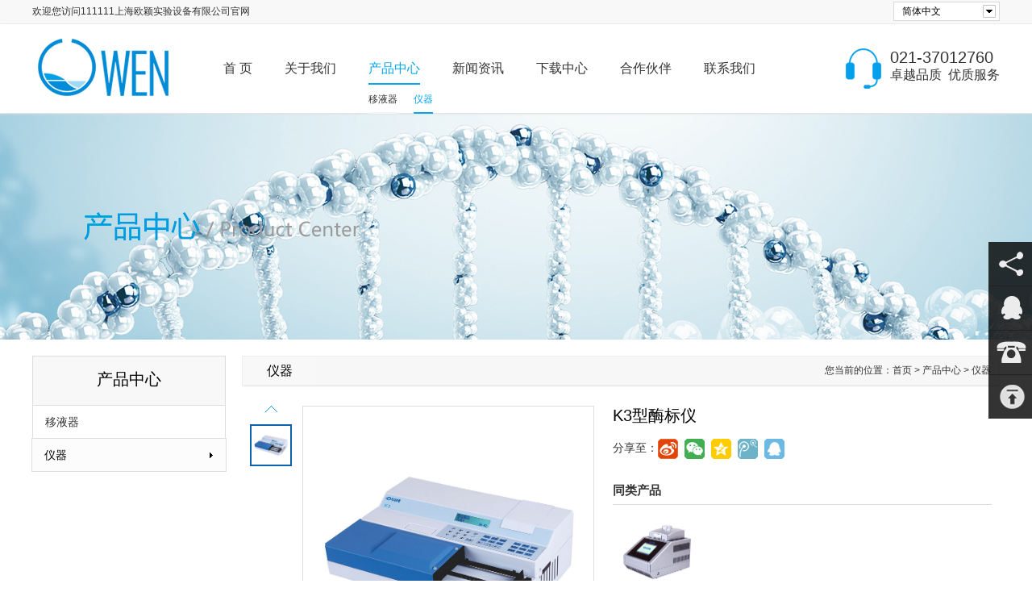

--- FILE ---
content_type: text/html; Charset=utf-8
request_url: http://o-yin.com/showpro-819.html
body_size: 3293
content:

<!DOCTYPE html>
<html>
<head>
<meta http-equiv="Content-Type" content="text/html; charset=utf-8" />
<title>K3型酶标仪</title>
<meta name="keywords" content="">
<meta name="description" content="">
<link href="inc/web.css" rel="stylesheet" type="text/css"/>
<link rel="stylesheet" href="inc/MagicZoom.css" type="text/css" media="screen"/>
<!--[if lt IE 9]><script type="text/javascript" src="inc/html5.js"></script><![endif]-->
<script type="text/javascript" src="inc/jquery.js"></script>
<script type="text/javascript" src="inc/jquery.plugin.js"></script>
<script type="text/javascript" src="inc/common.js"></script>
<script type="text/javascript" src="inc/proOverall2.js"></script>
<script type="text/javascript" src="inc/MagicZoom.js"></script>
<script type="text/javascript">var indexn=2</script>
</head>

<body id="product">
<header>
 <div id="top_od">
  <div class="kk">欢迎您访问111111上海欧颖实验设备有限公司官网
   <div id="lag">简体中文
    <ul>
     <li><a href="index.html">简体中文</a></li>
     <li><a href="en/">ENGLISH</a></li>
    </ul>
   </div>
  </div>
 </div> 
 <div class="headroom">
  <div class="headroom_bg"></div>
  <div class="headroom_kk">
   <div id="logo" onClick="window.location.href='http://www.o-yin.com'"></div>
   <nav id="menu">
    <ul>
     <li id="m1"><a href="index.html">首 页</a></li>
     
     <li id="m2" class="mainlevel"><a href="about.html">关于我们</a>
      
      <ul>
      
      <li><a href="about-3.html">企业介绍</a></li>
      
      <li><a href="about-135.html">企业文化</a></li>
      
      <li><a href="about-144.html">企业宗旨</a></li>
      
      <li><a href="about-153.html">企业资质</a></li>
      
      </ul>
      
     </li>
     
     <li id="m3" class="mainlevel"><a href="product.html">产品中心</a>
      
      <ul>
      
      <li><a href="product-132.html">移液器</a></li>
      
      <li><a href="product-143.html" class="on">仪器</a></li>
      
      </ul>
      
     </li>
     
     <li id="m4" class="mainlevel"><a href="news.html">新闻资讯</a>
      
      <ul>
      
      <li><a href="news-53.html">行业动态</a></li>
      
      <li><a href="news-83.html">技术文章</a></li>
      
      <li><a href="news-140.html">常见问题</a></li>
      
      </ul>
      
     </li>
     
     <li id="m5" class="mainlevel"><a href="download.html">下载中心</a>
      
      <ul>
      
      <li><a href="download-134.html">移液器</a></li>
      
      <li><a href="download-145.html">仪器</a></li>
      
      </ul>
      
     </li>
     
     <li id="m6" class="mainlevel"><a href="service.html">合作伙伴</a>
      
     </li>
     
     <li id="m7" class="mainlevel"><a href="contact.html">联系我们</a>
      
      <ul>
      
      <li><a href="contact-4.html">联系方式</a></li>
      
      <li><a href="message.html">在线留言</a></li>
      
      </ul>
      
     </li>
     
    </ul>
    <div id="menu_od"></div>
   </nav>
   <div id="tel">021-37012760<span>卓越品质&nbsp;&nbsp;优质服务</span></div>
  </div>
 </div>
</header><div id="banner"><div><img src="UploadFiles/201671218399396.jpg"/></div></div>
<div id="mid" class="kk">
 <section id="mid_lt">
  <h1>产品中心</h1>
  
  <div class="type nobt"><a href="product-132.html">移液器</a></div>
  
  <div class="type on"><a href="product-143.html">仪器</a></div>
  
 </section>
 <div id="mid_rt">
  <div id="rt_tit"><span class="fright px12">您当前的位置：<a href="http://www.o-yin.com/index.html">首页</a> > <a href='product.html'>产品中心</a> > <a href='product-143.html'>仪器</a></span><div>仪器</div></div>
  <div id="rt_con">
   <div id="prospic">
    <div id="prosbtn_up"></div>
    <div id="prospic_con">
     <ul>
     
     <li><div class="prospic_img cur"><img src="UploadFiles/2016811135455554.jpg" width="48" height="48" onload="ImgAuto(this,48,48)"><span></span></div></li>
     
    </ul>
    </div>
    <div id="prosbtn_dw"></div>
   </div>
   
   <div id="probpic"><a href="UploadFiles/2016811135455554.jpg" class="MagicZoom"><img src="UploadFiles/2016811135455554.jpg" width="360" height="360"></a></div>
   
   <section id="prodes">
    <h1>K3型酶标仪</h1>
    <article class="mt10"></article>
    <div class="bdsharebuttonbox mt10"><span class="fleft mt5">分享至：</span><a title="分享到新浪微博" data-cmd="tsina" class="sina"></a><a title="分享到微信" data-cmd="weixin" class="weixin"></a><a title="分享到QQ空间" class="qzone" data-cmd="qzone"></a><a title="分享到腾讯微博" class="tqq" data-cmd="tqq"></a><a title="分享到QQ好友" class="sqq" data-cmd="sqq"></a></div>
    
    <div id="samepro">
     <h3>同类产品</h3>
     <ul class="mt10">
      
      <li>
       <div class="samepro_img"><a href="showpro-820.html" title="Life Eco 基因扩增仪"><img src="UploadFiles/20168111402600.jpg" width="100" height="100" onload="ImgAuto(this,100,100)"/><span></span></a></div>
       <div class="samepro_txt"><a href="showpro-820.html" title="Life Eco 基因扩增仪">Life Eco 基因扩增仪</a></div>
      </li>
      
     </ul>
    </div>
       
   </section>
   <div class="clear"></div>
   <section id="procon">
    <h1><span><a href="javascript:void(0)" onclick="history.back()">返回产品列表</a></span><div>产品介绍</div></h1>
    <article><div style="text-align: center;"><img src="/uploads/2016811/20160811135923142314.jpg" border="0"><br></div></article>
   </section>
  </div>
 </div>
 <div class="clear"></div>
</div>
<footer>
 <div class="kk">
  <div class="btm_kk">
   <h1>关于我们</h1>
   
   <ul>
   
    <li><a href="about-3.html">企业介绍</a></li>
   
    <li><a href="about-135.html">企业文化</a></li>
   
    <li><a href="about-144.html">企业宗旨</a></li>
   
    <li><a href="about-153.html">企业资质</a></li>
   
   </ul>
      
  </div>
  <div class="btm_kk">
   <h1>产品中心</h1>
   
   <ul>
   
    <li><a href="product-132.html">移液器</a></li>
   
    <li><a href="product-143.html">仪器</a></li>
   
   </ul>
      
  </div>
  <div class="btm_kk">
   <h1>新闻资讯</h1>
   
   <ul>
   
    <li><a href="news-53.html">行业动态</a></li>
   
    <li><a href="news-83.html">技术文章</a></li>
   
    <li><a href="news-140.html">常见问题</a></li>
   
   </ul>
      
  </div>
  <div class="btm_kk ct">
   <h1>联系我们</h1>
   <ul>
   <li>电话：021-37012760</li>
   <li>邮件：info@o-yin.com</li>
   <li>地址：上海市松江区民益路201号12幢402室</li>
   </ul>
  </div>
  <div class="btm_kk nomr">
   <h1>扫一扫二维码</h1>
   <p><img src="UploadFiles/2019424125951688.png" width="120"><span>官方微信</span></p>
   <p><img src="UploadFiles/2019424125919163.png" width="120"><span>手机网站</span></p>
  </div>
 </div>
 <div class="clear"></div>
 <div id="btm_con">Copyright ? &nbsp;2010-2019 上海欧颖实验设备有限公司 All Rights Reserved.&nbsp;<a href="http://beian.miit.gov.cn" target="_blank">沪ICP备19023748号<br>
</a></div>
</footer>
<div id="online">
 <ul>
  <li><div class="sidebox"></div><div class="tb1"><div class="bdsharebuttonbox"><span class="fleft">分享至：</span><a title="分享到新浪微博" data-cmd="tsina" class="sina"></a><a title="分享到微信" data-cmd="weixin" class="weixin"></a><a title="分享到QQ空间" class="qzone" data-cmd="qzone"></a><a title="分享到腾讯微博" class="tqq" data-cmd="tqq"></a><a title="分享到QQ好友" class="sqq" data-cmd="sqq"></a></div></div></li>
  <li><div class="sidebox"></div><a href="tencent://message/?uin=951167455&amp;Site=&amp;Menu=yes" target="_blank"><div class="tb2">QQ客服</div></a></li>
  <li><div class="sidebox"></div><div class="tb3">021-37012760</div></li>
  <li class="nobb"><div class="sidebox"></div><div class="tb4">返回顶部</div></li>
 </ul>
</div>
<script>
with(document)0[(getElementsByTagName('head')[0]||body).appendChild(createElement('script')).src='http://bdimg.share.baidu.com/static/api/js/share.js?cdnversion='+~(-new Date()/36e5)];
</script>
</body>
</html>


--- FILE ---
content_type: text/css
request_url: http://o-yin.com/inc/web.css
body_size: 7632
content:
*{margin:0px; padding:0px;}
body{font-size:12px; color:#333; font-family:"微软雅黑",Arial, Helvetica, sans-serif;}
ul{list-style-type:none;}
img{border:0;}

a:link {
	color: #333;
	text-decoration: none;
}
a:visited {
	text-decoration: none;
	color: #333;
}
a:hover {
	text-decoration: none;
	color: #04a0eb;
}
a:active {
	text-decoration: none;
}

a.wl:link,a.wl:visited,a.wl:active {color:#FFF;text-decoration:none;}
a.wl:hover {color:#F90;}

a.wb:link,a.wb:visited,a.wb:active {color:#069;text-decoration:none;}
a.wb:hover {color:#C00;}

a.wr:link,a.wr:visited,a.wr:active {color:#C00;text-decoration:none;}
a.wr:hover {color:#000;}

a.wg:link,a.wg:visited,a.wg:active {color:#999;text-decoration:none;}
a.wg:hover {color:#C00;}

.f_black {color:#000;}
.f_red   {color:#C00;}
.f_white {color:#FFF;}
.f_gray  {color:#999;}
.f_orange{color: #F90;}
.f_green {color:#66A228;}
.f_blue  {color:blue;}
.f_mblue {color:#1B75BC;}
.f_dblue {color:#233F6F;}
.f_gold  {color:#F60;}
.f_pink  {color:#B5084A;}
.f_Arial {font-family:Arial, Helvetica, sans-serif;}
.f_yk    {font-family:"微软雅黑";}
.blod    {font-weight:bold;}
.noblod  {font-weight:normal;}
.px10  {font-size:10px;}
.px11  {font-size:11px;}
.px12  {font-size:12px;}
.px13  {font-size:13px;}
.px14  {font-size:14px;}
.px15  {font-size:15px;}
.px16  {font-size:16px;}
.px18  {font-size:18px;}
.px20  {font-size:20px;}
.px25  {font-size:25px;}
.input {height:18px; border:solid 1px #ccc; margin-left:5px; padding:3px;}
.input2{border:#666 solid 1px; background:#FFF; padding:5px;}
.fleft {float:left;}
.fright{float:right;}
.mt5   {margin-top:5px;}
.mt10  {margin-top:10px;}
.mt15  {margin-top:15px;}
.mt20  {margin-top:20px;}
.mt25  {margin-top:25px;}
.mt35  {margin-top:35px;}
.mt45  {margin-top:45px;}
.line  {background: url(../images/line.png) repeat-x left center;height:18px;width:100%;margin:0px auto;clear:both;}
.line1 {background:none;border-bottom: 1px dotted #DDD;height:10px;width:100%;margin:0px auto 10px auto;clear:both;}
.line2 {height:10px;width:100%;margin:0px auto 10px auto;clear:both;border-bottom:#DDD solid 1px;}
.clear {clear:both; line-height:0px;}

.kk {margin:0 auto; width:1200px;}
.headroom {
	width:100%;
	z-index:999;
	height:110px;
	top:0px;
    position:relative;
	border-bottom:solid 1px #EEE;
}
.headroom_bg {
	height:110px;
	width:100%;
	position:absolute;
	left:0;
	top:0;
	z-index:101;
	filter: Alpha(opacity=95);
	-moz-opacity: .95;
	opacity: 0.95;
	background:#FFF;
	-moz-box-shadow:1px 1px 3px #DDD;
	-webkit-box-shadow:1px 1px 3px #DDD;
	box-shadow:1px 1px 3px #DDD;
}
.headroom_bg.onbg {
	background:#FFF;
}
.headroom_kk {
	position:relative;
	z-index:102;
	width:1200px;
	margin:0 auto;
}
#top_od {
	height:29px;
	line-height:29px;
	background:#F8F8F8;
	border-bottom:solid 1px #EEE;
}
#logo {
	float:left;
	clear:right;
	width:177px;
	height:110px;
	background:url(../images/logo.png) no-repeat left center;
}
#lag {
	float: right;
	height: 22px;
	line-height:22px;
	width: 100px;
	border: 1px solid #d9d9d9;
	padding: 0 20px 0 10px;
	background:#FFF url(../images/lag.jpg) no-repeat 110px center;
	color:#000;
	margin-top:2px;
	position:relative;
	z-index:1000;
}
#lag ul {
	position:absolute;
	background:#FFF;
	width:110px;
	left:-1px;
	top:22px;
	border: 1px solid #d9d9d9;
	padding: 5px 10px;
	display:none;
}
#tel {
	background:url(../images/tel.png) no-repeat left center;
	padding-left:55px;
	height:50px;
	float:right;
	clear:right;
	font-size:20px;
	margin-top:30px;
}
#tel span {
	display:block;
	font-size:16px;
}
#menu {
	float:left;
	margin-left:20px;
	margin-top:45px;
	height:40px;
	position:relative;
}
#menu li {
	float:left;
	margin-left:40px;
	position:relative;
	height:40px;
	z-index:101;
}
#menu li a {
	font-size:16px;
    -webkit-transition: all 0.3s ease-in-out;
    -moz-transition: all 0.3s ease-in-out;
    -o-transition: all 0.3s ease-in-out;
    -ms-transition: all 0.3s ease-in-out;
    transition: all 0.3s ease-in-out;
}
#menu li a:hover {
	color:#02a6ec;
    -webkit-transition: all 0.3s ease-in-out;
    -moz-transition: all 0.3s ease-in-out;
    -o-transition: all 0.3s ease-in-out;
    -ms-transition: all 0.3s ease-in-out;
    transition: all 0.3s ease-in-out;
}
#menu li.mainlevel:hover > a {
	color:#02a6ec;
}
#home #menu li#m1 > a,#about #menu li#m2 > a,#product #menu li#m3 > a,#news #menu li#m4 > a,#download #menu li#m5 > a,#service #menu li#m6 > a,#contact #menu li#m7 > a {
	color:#02a6ec;
}
#menu li ul {
	overflow:hidden;
	position:absolute;
	top:40px;
	left:0px;
	display:none;
	z-index:102;
}
#menu li ul li{
	position:relative;
	margin:0;
	margin-right:20px;
}
#menu li ul li a{
	font-size:12px;
	float:left;
	height:24px;
	display:block;
	border-bottom:solid 2px #f5f5f5;
}
#menu li ul li a:hover,#menu li ul li a.on {
	color:#02a6ec;
	height:24px;
	border-bottom:solid 2px #02a6ec;
}
#menu_od {
	position:absolute;
	width:100px;
	height:2px;
	background:#02a6ec;
	left:0;
	top:28px;
    filter: Alpha(opacity=0);-moz-opacity:0;opacity:0;
	z-index:100;
}
/*幻灯片*/
#bn{width:100%; height:800px; position:relative; clear:both;}
.bgstretcher-area { text-align: left;}
.bgstretcher, .bgstretcher ul, .bgstretcher ul li {
	position: absolute;
	top: 0;
	left: 0;
}
.bgstretcher {
	background: black;
	overflow: hidden;
	width: 100%;
	position: fixed;
	z-index: 1;
	*position: absolute; /*IE6 doesn't support fixed positioning*/
	top: 0;
	left: 0;
}
#bn .kk {
	position:relative;
}
#nav {
    position:absolute;
	top:760px;
	text-align:center;
	width: 100%;
	*left:45%;
	*width:auto;
}
#nav ul li {
    display:inline-block;
	margin-right: 8px;
	*float:left;
}
#nav ul li a {background:#DDD; width:12px; height:12px; display:block; text-align:center; font-size:0px;-webkit-border-radius:12px;-moz-border-radius:12px;border-radius:12px;}
#nav ul li.showPage a {background:#00a2e9;}
#prev{position:absolute; left:0px; top:370px; cursor:pointer;}
#prev a{display:block;width:30px; height:43px;font-size:0px;background:url(../images/scroll_btn.png) left bottom;filter: Alpha(opacity=10);-moz-opacity:.10;opacity:0.10;}
#prev a:hover{background:url(../images/scroll_btn.png) left bottom;filter: Alpha(opacity=50);-moz-opacity:.50;opacity:0.50;}
#next{position:absolute; right:0px; top:370px; cursor:pointer;}
#next a{display:block;width:30px; height:43px;font-size:0px;background:url(../images/scroll_btn.png) right bottom;filter: Alpha(opacity=10);-moz-opacity:.10;opacity:0.10;}
#next a:hover{background:url(../images/scroll_btn.png) right bottom;filter: Alpha(opacity=50);-moz-opacity:.50;opacity:0.50;}

.mkk {
	float:left;
	width:50%;
}
.mkk img {
	width:100%;
	float:left;
}
#hmab {
	height:410px;
	padding:60px 0px;
	background:url(../images/abbg.jpg) no-repeat center center;
}
#hmabkk {
	width:1110px;
	margin:0px auto;
	height:320px;
	background:#FFF;
	padding:45px;
}
#hmabkk img {
	margin-right:20px;
	float:left;
	height:100%;
}
#hmabkk h1 {
	font-size:28px;
	color:#23315d;
	margin-top:20px;
	font-weight:normal;
}
#hmabkk h1 div {
	height:25px;
	width:5px;
	background:#23315d;
	float:left;
	margin-top:7px;
	margin-right:5px;
}
#hmabkk article {
	line-height:25px;
	font-size:14px;
	margin-top:10px;
	text-align:justify;
}
#hmabkk #btn a {
	display:block;
	float:right;
	width:120px;
	height:35px;
	background:#04a0eb;
	line-height:35px;
	text-align:center;
	color:#FFF;
	font-size:16px;
	-webkit-border-radius:10px;
	-moz-border-radius:10px;
	border-radius:10px;
	margin-top:20px;
}
#hmnewsfaq {
	height:402px;
	padding:50px 0px;
	background:url(../images/newsbg.jpg) no-repeat center center;
}
#newskk {
	width:855px;
	float:left;
}
#news_menu {
	width:855px;
	height:60px;
}
#news_menu li {
	float:left;
	width:283px;
	margin-right:2px;
	text-align:center;
	background:#FFF;
	line-height:50px;
	height:50px;
	font-size:18px;
}
#news_menu li.on {
	background:url(../images/tab_on.png) no-repeat;
	height:59px;
	color:#FFF;
}
#news_con {
	margin-top:10px;
}
#news_con > ul {
	display:none;
}
#news_con > ul.on {
	display:block;
}
.news_best {
	width:283px;
	height:300px;
	float:left;
	position:relative;
	overflow:hidden;
}
.news_best ul {
	position:absolute;
}
.news_best ul li {
	float:left;
	height:300px;
	width:283px;
}
.news_best ul li a {
	color:#FFF;
}
.news_best ul li a h3:hover {
	color:#F90;
}
.news_best ul li h3 {
	line-height:30px;
	height:30px;
	overflow:hidden;
}
.news_best ul li article {
	line-height:20px;
	margin-top:5px;
}
.news_best_btn {
	width:283px;
	height:28px;
	padding-top:10px;
	clear:left;
}
.news_best_up {
	width:28px;
	height:28px;
	float:right;
	background:url(../images/move_btn.png) no-repeat left;
	cursor:pointer;
}
.news_best_dw {
	width:28px;
	height:28px;
	float:right;
	background:url(../images/move_btn.png) no-repeat right;
	cursor:pointer;
}
.news_main {
	float:right;
	width:540px;
}
.news_main li {
	line-height:34px;
	font-size:13px;
	background:url(../images/td.png) no-repeat left center;
	padding-left:10px;
}
.news_main li a {
	color:#FFF;
}
.news_main li a:hover {
	color:#F90;
}
#hmfaq {
	width:320px;
	height:405px;
	float:right;
	overflow:hidden;
	position:relative;
}
#hmfaq_bg {
	width:100%;
	height:100%;
	background:#FFF;
	filter: Alpha(opacity=10);
	-moz-opacity: .10;
	opacity: 0.10;
	position:absolute;
	z-index:1;
}
#hmfaq h1 {
	height:50px;
	line-height:50px;
	border-bottom:solid 2px #e5e5e5;
	font-size:18px;
	color:#FFF;
	font-weight:normal;
	padding:0 10px;
	position:relative;
	z-index:2;
}
#hmfaq h1 div {
	float:left;
	width:3px;
	height:22px;
	background:#0190d9;
	margin-top:15px;
	margin-right:5px;
}
#hmfaq h1 span {
	float:right;
	font-size:13px;
	text-transform:uppercase;
}
#hmfaq h1 span a {
	color:#bfc2c8;
}
#hmfaq_con {
	margin:10px;
	height:330px;
	overflow:hidden;
	position:relative;
	z-index:2;
}
#hmfaq_con ul {
	position:absolute;
}
#hmfaq_con li {
	border-bottom:dotted 1px #DDD;
	padding:10px 5px;
	font-size:13px;
}
#hmfaq_con li p.qs {
	background:url(../images/q.png) no-repeat left 2px;
	padding-left:20px;
}
#hmfaq_con li p.qs a {
	color:#00d2ff;
}
#hmfaq_con li p.qs a:hover {
	color:#F90;
}
#hmfaq_con li p.as {
	background:url(../images/a.png) no-repeat left 2px;
	padding-left:20px;
}
#hmfaq_con li p.as a {
	color:#FFF;
}
footer {
	background:#021c47 url(../images/linkbg.jpg) no-repeat center top;
}
.btm_kk {
	float:left;
	margin:40px 100px 40px 0;
}
.btm_kk h1 {
	color:#FFF;
	font-size:18px;
	font-weight:normal;
}
.btm_kk ul {
	margin-top:10px;
}
.btm_kk ul li a {
	color:#65a5e7;
	line-height:24px;
}
.btm_kk.ct {
	width:260px;
	line-height:24px;
	color:#65a5e7;
}
.btm_kk.nomr {
	margin-right:0;
	float:right;
}
.btm_kk.nomr p {
	float:left;
	margin-right:20px;
	margin-top:20px;
}
.btm_kk.nomr p span {
	display:block;
	text-align:center;
	line-height:20px;
	color:#65a5e7;
}
#btm_con {
	padding:10px;
	line-height:24px;
	text-align:center;
	background:#021c47;
	color:#65a5e7;
}
#btm_con a {
	color:#65a5e7;
}
#online {
	position:fixed;
	width:54px;
	height:220px;
	right:0;
	bottom:200px;
	z-index:9999;
}
#online ul li {
	width:54px;
	height:54px;
	float:left;
	position:relative;
	border-bottom:1px solid #222;
	cursor:pointer;
}
#online ul li.nobb {
	border:none;
}
#online ul li .sidebox{
	position: absolute;
	width: 54px;
	height: 54px;
	top: 0;
	right: 0;
	background:#000;
	opacity: 0.8;
	filter: Alpha(opacity=80);
	z-index:100;
}
#online ul li .tb1 {
	position: absolute;
	height: 46px;
	top: 0;
	right: -230px;
	width:230px;
	padding-left:54px;
	z-index:101;
	color:#FFF;
	line-height:35px;
	font-size:14px;
	padding-top:8px;
	background: url(../images/online.png) no-repeat 10px 12px;
	-webkit-transition: all 0.5s ease-in-out;
    -moz-transition: all 0.5s ease-in-out;
    -o-transition: all 0.5s ease-in-out;
    -ms-transition: all 0.5s ease-in-out;
    transition: all 0.5s ease-in-out;
}
#online ul li .tb1:hover {
	-webkit-transition: all 0.5s ease-in-out;
    -moz-transition: all 0.5s ease-in-out;
    -o-transition: all 0.5s ease-in-out;
    -ms-transition: all 0.5s ease-in-out;
    transition: all 0.5s ease-in-out;
	background:#0190d9 url(../images/online.png) no-repeat 10px 12px;
	right: 0;
}
#online ul li .tb2 {
	position: absolute;
	height: 54px;
	top: 0;
	right: -80px;
	width:80px;
	padding-left:54px;
	z-index:101;
	color:#FFF;
	line-height:54px;
	font-size:14px;
	background: url(../images/online.png) no-repeat 10px -50px;
	-webkit-transition: all 0.5s ease-in-out;
    -moz-transition: all 0.5s ease-in-out;
    -o-transition: all 0.5s ease-in-out;
    -ms-transition: all 0.5s ease-in-out;
    transition: all 0.5s ease-in-out;
}
#online ul li .tb2:hover {
	-webkit-transition: all 0.5s ease-in-out;
    -moz-transition: all 0.5s ease-in-out;
    -o-transition: all 0.5s ease-in-out;
    -ms-transition: all 0.5s ease-in-out;
    transition: all 0.5s ease-in-out;
	background:#0190d9 url(../images/online.png) no-repeat 10px -50px;
	right: 0;
}
#online ul li .tb3 {
	position: absolute;
	height: 54px;
	top: 0;
	right: -110px;
	width:110px;
	padding-left:54px;
	z-index:101;
	color:#FFF;
	line-height:54px;
	font-size:14px;
	background: url(../images/online.png) no-repeat 10px -110px;
	-webkit-transition: all 0.5s ease-in-out;
    -moz-transition: all 0.5s ease-in-out;
    -o-transition: all 0.5s ease-in-out;
    -ms-transition: all 0.5s ease-in-out;
    transition: all 0.5s ease-in-out;
	overflow:hidden;
}
#online ul li .tb3:hover {
	-webkit-transition: all 0.5s ease-in-out;
    -moz-transition: all 0.5s ease-in-out;
    -o-transition: all 0.5s ease-in-out;
    -ms-transition: all 0.5s ease-in-out;
    transition: all 0.5s ease-in-out;
	background:#0190d9 url(../images/online.png) no-repeat 10px -110px;
	right: 0;
}
#online ul li .tb4 {
	position: absolute;
	height: 54px;
	width: 54px;
	top: 0;
	right:-54px;
	padding-left:54px;
	z-index:101;
	color:#FFF;
	line-height:54px;
	font-size:14px;
	background: url(../images/online.png) no-repeat 10px -170px;
	-webkit-transition: all 0.5s ease-in-out;
    -moz-transition: all 0.5s ease-in-out;
    -o-transition: all 0.5s ease-in-out;
    -ms-transition: all 0.5s ease-in-out;
    transition: all 0.5s ease-in-out;
}
#online ul li .tb4:hover {
	-webkit-transition: all 0.5s ease-in-out;
    -moz-transition: all 0.5s ease-in-out;
    -o-transition: all 0.5s ease-in-out;
    -ms-transition: all 0.5s ease-in-out;
    transition: all 0.5s ease-in-out;
	background:#0190d9 url(../images/online.png) no-repeat 10px -170px;
}
.bdsharebuttonbox .sina {
	width:10px;
	height:25px;
	background:url(../images/share_icon.png) no-repeat -50px 0px;
}
.bdsharebuttonbox .weixin {
	width:10px;
	height:25px;
	background:url(../images/share_icon.png) no-repeat 0px 0px;
}
.bdsharebuttonbox .qzone {
	width:10px;
	height:25px;
	background:url(../images/share_icon.png) no-repeat -150px 0px;
}
.bdsharebuttonbox .tqq {
	width:10px;
	height:25px;
	background:url(../images/share_icon.png) no-repeat -100px 0px;
}
.bdsharebuttonbox .sqq {
	width:10px;
	height:25px;
	background:url(../images/share_icon.png) no-repeat -200px 0px;
}
#banner{ clear:both; width:100%; height:250px; position:relative; overflow:hidden;}
#banner div{ width:1920px; height:250px; position:absolute; left:50%; margin-left:-960px;top:0; text-align:center;}
#mid_lt {
	width:240px;
	float:left;
	margin:20px 0;
	position:relative;
	top:0px;
}
#mid_lt h1 {
	height:45px;
	background:#f8f8f8;
	text-align:center;
	color:#000;
	font-size:20px;
	font-weight:normal;
	padding-top:15px;
	border:solid 1px #DDD;
}
#mid_lt h1 span {
	display:block;
	font-size:14px;
	text-transform:uppercase;
	font-family:Arial, Helvetica, sans-serif;
}
.type {
	height:40px;
	border:solid 1px #DDD;
	margin-bottom:-1px;
}
.type.nobt {
	border-top:none;
}
.type a {
	display:block;
	line-height:40px;
	font-size:14px;
	padding-left:15px;
}
.type.on {
	background:#FCFCFC url(../images/type_td.png) no-repeat 220px center;
	margin:0px -1px 0 -1px;
}
.type.on a {
	color:#000;
}
.type_kk {
	border:solid #DDD;
	border-width:0 1px;
	padding:5px 0;
	background:#F8F8F8;
}
.stype {
	background: url(../images/line.png) repeat-x left bottom;
}
.stype.nobg {
	background:none;
}
.stype a {
	display:block;
	background: url(../images/tb1.png) no-repeat 15px center;
	color:#333;
	font-size:13px;
	font-weight:normal;
	padding-left:30px;
	line-height:35px;
}
.stype a:hover {
	color:#C00;
	margin:0px;
}
.stype a.on {
	color:#1073c3;
}
#mid_rt {
	float:right;
	width:940px;
	overflow:hidden;
	margin-top: 20px;
}
#rt_tit{
	border: solid 1px #EEE;
	line-height: 35px;
	height: 35px;
	font-size: 16px;
	background:#F7F7F7;
	-moz-box-shadow: 1px 0px 3px #CCC;
	-webkit-box-shadow: 1px 0px 3px #CCC;
	box-shadow: 1px 0px 3px #CCC;
	padding-right:10px;
}
#rt_tit div {
	background: #f8f8f8;
	padding:0 30px;
	float:left;
	border:solid 1px #EEE;
	border-right:none;
	color:#000;
	margin-left:-1px;
	margin-top:-1px;
}
#rt_con {
	padding:10px 10px 30px 10px;
	line-height:28px;
}
#rt_con article {
	text-align:justify;
}
#rt_con article a {
	text-decoration:underline;
	font-weight:bold;
}
.news_list{
    background:#F6F6F6;
	line-height:24px;
	height:24px;
	overflow:hidden;
	padding:5px 10px;
}
.news_list.wt{
    background:#FFF;
}
.news_list a{
	padding-left:10px;
	background: url(../images/tb.png) no-repeat left center;
	font-size:14px;
}
.ny_list {
	margin-top: 10px;
	width: 920px;
	overflow: hidden;
}
.ny_list li {
	float: left;
	height: 250px;
	width: 230px;
	overflow: hidden;
}
.ny_list .pic_img {
	height: 190px;
	width: 210px;
	text-align: center;
	border:solid 1px #DDD;
	margin:0 auto;
	-moz-box-shadow:1px 1px 3px #CCC;
	-webkit-box-shadow:1px 1px 3px #CCC;
	box-shadow:1px 1px 3px #CCC;
}
.ny_list .pic_img img {vertical-align: middle;margin-right: -1px;}
.ny_list .pic_img span {display: -moz-inline-box;/*针对火狐*/}
.ny_list .pic_img span {display: inline-block;vertical-align: middle;height: 100%;visibility: hidden;width: 1px;}
.ny_list .pic_tit {
	line-height:40px;
	text-align:center;
	height:40px;
	overflow: hidden;
	margin:0 auto;
	width: 214px;
}
.ny_list1 {
	width: 920px;
	overflow: hidden;
	margin-top: 10px;
}
.ny_list1 li {
	float: left;
	height: 240px;
	width: 230px;
	overflow: hidden;
}
.ny_list1 .pic_img2 {
	height: 190px;
	width: 210px;
	padding: 1px;
	border: 1px solid #DDD;
	text-align: center;
	background:#FFF;
	margin:0 auto;
	position:relative;
}
.ny_list1 .pic_img2 img {vertical-align: middle;margin-right: -1px;}
.ny_list1 .pic_img2 span {display: -moz-inline-box;/*针对火狐*/}
.ny_list1 .pic_img2 span {display: inline-block;vertical-align: middle;height: 100%;visibility: hidden;width: 1px;}
.ny_list1 .pic_img2 a .video {
    position:absolute;
	width:100%;
	height:100%;
	background:url(../images/video.png) center center no-repeat #333;
    filter: Alpha(opacity=20);-moz-opacity:.20;opacity:0.20;
}
.ny_list1 .pic_img2 a:hover .video {
    filter: Alpha(opacity=40);-moz-opacity:.40;opacity:0.40;
}
.ny_list1 .pic_tit2 {
	line-height:20px;
	text-align:center;
	overflow: hidden;
	height:40px;
	width: 210px;
	margin:5px auto 0 auto;
	font-size:14px;
}
.ny_list2 {
	width: 920px;
	margin-top: 25px;
	padding-bottom:20px;
	border-bottom: 1px dotted #DDD;
}
.ny_list2_img {
	float: left;
	height: 120px;
	width: 180px;
	text-align:center;
	padding: 1px;
	border:solid 1px #EEE;
	-moz-box-shadow:1px 1px 3px #EEE;
	-webkit-box-shadow:1px 1px 3px #EEE;
	box-shadow:1px 1px 3px #EEE;
	-moz-border-radius:5px;
	-webkit-border-radius:5px;
	border-radius:5px;
}
.ny_list2_img img {vertical-align: middle;margin-right: -1px;}
.ny_list2_img span {display: -moz-inline-box;/*针对火狐*/}
.ny_list2_img span {display: inline-block;vertical-align: middle;height: 100%;visibility: hidden;width: 1px;}
.ny_list2_main {
	float: right;
	width: 710px;
}
.ny_list2_main h3 {
	font-size: 14px;
	height: 30px;
	border-bottom: 1px solid #DDD;
}
.ny_list2_main h3 img {
	vertical-align:text-bottom;
}
.ny_list2_main p {
	line-height: 24px;
	color:#666;
	font-size:13px;
}
.down {
	height: 80px;
}
.down h3 {
	font-size: 14px;
	line-height: 30px;
	height: 30px;
}
.down div {
	background: #EEE;
	height: 35px;
	border-top: 1px solid #DDD;
	line-height: 35px;
	padding-left: 10px;
	padding-right: 10px;
}
#showinfo {
	padding:20px 0px;
	border-top:none;
	line-height:25px;
}
#showinfo .btn1 a {
	background:#FFF;
	border:1px solid #CCC;
	color:#999;
	height:25px;
	line-height:23px;
	text-align:center;
	margin:0px;
	padding:0 15px;
	display:block;
	font-size:14px;
}
#showinfo .btn1 a:hover {
    -webkit-transition: all 0.3s ease-in-out;
    -moz-transition: all 0.3s ease-in-out;
    -o-transition: all 0.3s ease-in-out;
    -ms-transition: all 0.3s ease-in-out;
    transition: all 0.3s ease-in-out;
	background:#da251c;
	color:#FFF;
	border:1px solid #da251c;
}
#showinfo .btn2 a {
	background:#da251c;
	border:1px solid #da251c;
	color:#FFF;
	height:25px;
	line-height:23px;
	text-align:center;
	margin:0px;
	padding:0 15px;
	display:block;
	font-size:14px;
	margin-left:-1px;
}
#showinfo .btn2 a:hover {
    -webkit-transition: all 0.3s ease-in-out;
    -moz-transition: all 0.3s ease-in-out;
    -o-transition: all 0.3s ease-in-out;
    -ms-transition: all 0.3s ease-in-out;
    transition: all 0.3s ease-in-out;
	background:#FFF;
	border:1px solid #CCC;
	color:#999;
}
#showinfo h1 {
	margin-top:20px;
	border-top:solid 1px #DDD;
	text-align:center;
	padding:20px 0;
	font-size:25px;
	font-weight:normal;
}
#showinfo .fb a{
    width:25px;
	height:25px;
	margin: 0 5px 0 15px;
	float:left;
	font-size:0;
	display:block;
	background: url(../images/icon.png) no-repeat 0px 0px;
}
#showinfo .fb a:hover{
	background: url(../images/icon.png) no-repeat -71px 0px;
}
#showinfo .fs a{
    width:25px;
	height:25px;
	float:left;
	font-size:0;
	display:block;
	background: url(../images/icon.png) no-repeat -35px 0px;
}
#showinfo .fs a:hover{
	background: url(../images/icon.png) no-repeat -106px 0px;
}
#showinfo article {
	margin-top:20px;
	line-height:28px;
	padding:10px;
}
#showinfo article a {
	text-decoration:underline;
	font-weight:bold;
}
#showinfo #bpicmain {
	width: 700px;
	margin:20px auto 0 auto;
	border:solid 1px #EEE;
	height:450px;
	position:relative;
}
#showinfo #bpic {
	width: 700px;
	text-align:center;
	height:450px;
	position:absolute;
	z-index:99;
}
#showinfo #bpic img {vertical-align: middle;margin-right: -1px;position:relative;z-index:1}
#showinfo #bpic span {display: -moz-inline-box;/*针对火狐*/}
#showinfo #bpic span {display: inline-block;vertical-align: middle;height: 100%;visibility: hidden;width: 1px;}
#showinfo #bpic_lt {
	height: 450px;
	width: 150px;
	position: absolute;
	left: 0px;
	top: 0px;
	z-index:100;
	background: #FFF;
	filter: Alpha(opacity=0);   
	-moz-opacity:0;   
	opacity:0;
}
#showinfo #bpic_rt {
	height: 450px;
	width: 150px;
	position: absolute;
	right: 0px;
	top: 0px;
	z-index:100;
	background: #FFF;
	filter: Alpha(opacity=0);   
	-moz-opacity:0;   
	opacity:0;
}
#showinfo #bpic_ct {
	height: 450px;
	width: 400px;
	position: absolute;
	left: 150px;
	top: 0px;
	z-index:100;
	background: #FFF;
	filter: Alpha(opacity=0);   
	-moz-opacity:0;   
	opacity:0;
}
#showinfo #bbtn_c {
	background:url(../images/bigpic.png) no-repeat center center;
	width: 60px;
	height: 60px;
	position: absolute;
	left: 320px;
	top:195px;
	z-index:101;
	display:none;
	cursor:pointer;
}
#showinfo #bbtn_l {
	width: 60px;
	height: 60px;
	background: url(../images/butl.png) no-repeat;
	_background:none;
	_filter:progid:DXImageTransform.Microsoft.AlphaImageLoader(enabled=true, sizingMethod=crop, src='../images/butl.png');
	float:left;
	cursor:pointer;
	position:absolute;
	left:10px;
	top:195px;
	z-index:101;
	display:none;
}
#showinfo #bbtn_r {
	width: 60px;
	height: 60px;
	background: url(../images/butr.png) no-repeat;
	_background:none;
	_filter:progid:DXImageTransform.Microsoft.AlphaImageLoader(enabled=true, sizingMethod=crop, src='../images/butr.png');
	float:left;
	cursor:pointer;
	position:absolute;
	right:10px;
	top:195px;
	z-index:101;
	display:none;
}
#showinfo #spic {
	width: 610px;
	height: 64px;
	margin:0 auto;
}
#showinfo #sbtn_l {
	width: 14px;
	height: 20px;
	margin: 22px 8px 0px 8px;
	_margin: 22px 5px 0px 5px;	
	background: url(../images/arrow_l.png) no-repeat;
	_background:none;
	_filter:progid:DXImageTransform.Microsoft.AlphaImageLoader(enabled=true, sizingMethod=crop, src='../images/arrow_l.png');
	float:left;
	cursor:pointer;
}
#showinfo #sbtn_r {
	width: 14px;
	height: 20px;
	margin: 22px 8px 0px 8px;
	_margin: 22px 5px 0px 5px;	
	background: url(../images/arrow_r.png) no-repeat;
	_background:none;
	_filter:progid:DXImageTransform.Microsoft.AlphaImageLoader(enabled=true, sizingMethod=crop, src='../images/arrow_r.png');
	float:left;
	cursor:pointer;
}
#showinfo #spic_con {
	float: left;
	height: 64px;
	width: 550px;
	position: relative;
	overflow:hidden;
}
#showinfo #spic_con ul{
    position:absolute;
}
#showinfo #spic_con li{
    float:left;
	width:110px;
	height:64px;
}
#showinfo .spic_img {
	height:60px;
	width: 90px;
	border:solid 2px #EEE;
	margin: 0 auto;
	text-align:center;
}
#showinfo .cur{border:solid 2px #da251c;}
#form_msg .ipt {
	width:97%;
	border:solid 1px #CCC;
	height:33px;
	line-height:33px;
	padding:0 1%;
	margin-top:10px;
}
#form_msg .ipt:focus {
	border:solid 1px #da251c;
	-moz-box-shadow:1px 1px 3px #da251c;
	-webkit-box-shadow:1px 1px 3px #da251c;
	box-shadow:1px 1px 3px #da251c;
}
#form_msg textarea {
	width:97%;
	padding:1%;
	height:60px;
	line-height:20px;
	border:solid 1px #CCC;
	margin-top:10px;
}
#form_msg textarea:focus {
	border:solid 1px #da251c;
	-moz-box-shadow:1px 1px 3px #da251c;
	-webkit-box-shadow:1px 1px 3px #da251c;
	box-shadow:1px 1px 3px #da251c;
}
#form_msg .btn {
	background:#da251c;
	border:1px solid #da251c;
	color:#FFF;
	height:35px;
	line-height:30px;
	text-align:center;
	margin-top:15px;
	margin-right:10px;
	cursor:pointer;
	padding:0 30px;
	font-family:"微软雅黑";
	font-size:18px;
}
#form_msg .btn:hover {
    -webkit-transition: all 0.3s ease-in-out;
    -moz-transition: all 0.3s ease-in-out;
    -o-transition: all 0.3s ease-in-out;
    -ms-transition: all 0.3s ease-in-out;
    transition: all 0.3s ease-in-out;
	background:#FFF;
	color:#da251c;
}
#pro {
	float: left;
	margin-top:15px;
}
#pro ul {
	border-top:solid 1px #EEE;
	border-left:solid 1px #EEE;
}
#pro li {
	float: left;
	height: 290px;
	width: 228.75px;
	border: solid #EEE;
	border-width:0 1px 1px 0;
}
#pro li.nobd {
	border-width:0 0 1px 0;
}
#pro li .kkbg {
	height: 278px;
	width: 216px;
	background:#FFF;
	margin:0 auto;
	position:relative;
}
#pro li:hover {
    background:#00A2E9;
}
.pro_img {
    width:210px;
	height:210px;
	text-align:center;
	margin:6px auto 0 auto;
	padding-top:8px;
}
.pro_img img {
	vertical-align: middle;
	margin-right: -1px;
	transition: transform 0.3s ease 0s;
    transition-property: transform;
    transition-duration: 0.3s;
    transition-timing-function: ease;
    transition-delay: 0s;
}
.pro_img img:hover {
	-webkit-transform:scale(1.05);
	-moz-transform:scale(1.05);
	-ms-transform:scale(1.05);
	transform:scale(1.05)
}
.pro_img span {
	display: -moz-inline-box;/*针对火狐*/
}
.pro_img span {
	display: inline-block;
	vertical-align: middle;
	height: 100%;
	visibility: hidden;
	width: 1px;
}
.pro_tit {
	overflow: hidden;
	text-align: center;
	font-size:13px;
	line-height:20px;
	margin-top:10px;
	height:40px;
	word-break: break-all;
    word-wrap: break-word;
}
#prospic {
	float: left;
	height: 360px;
	width: 65px;
	margin-top:15px;
}
#prosbtn_up {
	width: 52px;
	height: 8px;
	margin-bottom:7px;
	background: url(../images/arrow.png) no-repeat center top;
	cursor:pointer;
	overflow:hidden;
}
#prosbtn_dw {
	width: 52px;
	height: 8px;
	background: url(../images/arrow.png) no-repeat center bottom;
	cursor:pointer;
	margin-top:7px;
	overflow:hidden;
}
#prospic_con {
	height: 330px;
	width: 52px;
	position: relative;
	overflow:hidden;
}
#prospic_con ul{
    position:absolute;
}
#prospic_con li{
    float:left;
	width:52px;
	height:66px;
}
.prospic_img {
	height:48px;
	width: 48px;
	border:solid 1px #DDD;
	text-align:center;
	margin-top:8px;
}
.prospic_img img {vertical-align: middle;margin-right: -1px;}
.prospic_img span {display: -moz-inline-box;/*针对火狐*/}
.prospic_img span {display: inline-block;vertical-align: middle;height: 100%;visibility: hidden;width: 1px;}
.procur{border:solid 2px #0e62a7;}
#probpic {
	float: left;
	width:360px;
	text-align:center;
	height:360px;
	border:solid 1px #DDD;
	margin-top:15px;
	position:relative;
	background:#FFF;
}
#probpic a{display:block;text-align:center;margin:0px auto;}
#probpic img{border:0px;}
#prodes {
	float: right;
	width: 470px;
	line-height: 25px;
	font-size:14px;
	margin-top:15px;
}
#prodes h1{
	color:#000;
	font-size:20px;
	font-weight:normal;
}
#prodes h2{
	color:#999;
	font-size:18px;
	margin-top:5px;
	font-weight:normal;
}
#procon {
	line-height: 28px;
	font-size:14px;
	margin-top:50px;
	overflow:hidden;
}
#procon h1{
	height:45px;
	border-top:solid 1px #DDD;
	border-bottom:solid 1px #DDD;
}
#procon h1 div {
	float: left;
	background: #0e62a7;
	padding: 0 30px;
	height: 47px;
	line-height: 47px;
	font-size: 16px;
	color: #FFF;
	font-weight: normal;
	margin:-1px;
}
#procon h1 span {
	float:right;
	background:url(../images/back.png) no-repeat left center;
	padding-left:30px;
	font-size:14px;
	font-weight:normal;
	margin-top:10px;
}
#procon article {
	margin: 20px 10px;
}
#samepro {
	clear: both;
	width: 470px;
	margin-top:20px;
}
#samepro h3 {
	border-bottom:solid 1px #DDD;
	padding-bottom:5px;
	font-size:15px;
}
#samepro li {
	float: left;
	width: 117.5px;
	text-align:center;
}
.samepro_img {
	height: 100px;
	width: 100px;
	margin:0 auto;
}
.samepro_img img {vertical-align: middle;margin-right: -1px;}
.samepro_img span {display: -moz-inline-box;/*针对火狐*/}
.samepro_img span {display: inline-block;vertical-align: middle;height: 100%;visibility: hidden;width: 1px;}
.samepro_txt {
    line-height:25px;
	width: 110px;
	margin:5px auto 0 auto;
	height:25px;
	font-size:12px;
	overflow:hidden;
}


--- FILE ---
content_type: text/css
request_url: http://o-yin.com/inc/MagicZoom.css
body_size: 705
content:
/* Copyright 2008 MagicToolBox.com. To use this code on your own site, visit http://magictoolbox.com */

/* CSS class for zoomed area */
.MagicZoomBigImageCont {
	border:1px solid #DDD;
	background:#FFF;
}

.MagicZoomMain {
	text-align: center !important;
	width: 92px;
}

.MagicZoomMain div {
	padding: 0px !important;
}

/* Header look and feel CSS class */
/* header is shown if "title" attribute is present in the <A> tag */
.MagicZoomHeader {
	font:			10px Tahoma, Verdana, Arial, sans-serif;
	color:			#fff;
	background:		#DDD;
	text-align:     center !important; 
}


/* CSS class for small looking glass square under mouse */
.MagicZoomPup {
	border: 		0px solid #aaa;
	background: 	#ffffff;
}

/* CSS style for loading animation box */
.MagicZoomLoading {
	text-align:		center;
	background: 	#ffffff;
	color:			#444;
	border: 		1px solid #ccc;
	opacity:		0.8;
	padding:		3px 3px 3px 3px !important;
	display: 		none; /* do not edit this line please */
}

/* CSS style for gif image in the loading animation box */
.MagicZoomLoading img {
	padding-top:	3px !important;
}


--- FILE ---
content_type: application/javascript
request_url: http://o-yin.com/inc/proOverall2.js
body_size: 1663
content:
$(function () {
    var i = 0;
    var k = 5; //展示个数
    var scrollbox = $("#prospic_con>ul");
    var ubutton = $("#prosbtn_up")
    var dbutton = $("#prosbtn_dw");
    var liheight = $("#prospic_con>ul>li").height();
    var oList = $("#prospic_con>ul>li").length;
    var _up = 0;
    var g = 5;
    //下移动
    $(dbutton).click(function () {
		var i=$("#prospic_con>ul>li").find(".prospic_img").index($(".procur"))	
        
        if (i< oList-g)
          _up=-liheight*(i+1);
		else if(i==oList-1){
		  _up=0;
		  i=-1;
		}

        $(scrollbox).children("li").siblings("li").find(".prospic_img").removeClass("procur");
		$(scrollbox).children("li").eq(i+1).find(".prospic_img").addClass("procur");
		
        $(scrollbox).animate({
          top: _up
         }, "slow")
        //大小图切换
        setTimeout(
		   function () {
			   $("#probpic").find("img").attr("src", $(scrollbox).children("li").eq(i+1).find("img").attr("src"));
			   $("#probpic").find("a").attr("href", $(scrollbox).children("li").eq(i+1).find("img").attr("src"));
		   }, 0);
    })

    //上移动
    $(ubutton).click(function () {
		var i=$("#prospic_con>ul>li").find(".prospic_img").index($(".procur"))	
		if (i==0){
		i=1
		}
        if (i> oList-g){}
		else{
         _up=-liheight*(i-1);	
		}

        $(scrollbox).children("li").siblings("li").find(".prospic_img").removeClass("procur");
		$(scrollbox).children("li").eq(i-1).find(".prospic_img").addClass("procur");

        $(scrollbox).animate({
          top: _up
         }, "slow")
       // 大小图切换
        setTimeout(
         function () {
			   $("#probpic").find("img").attr("src", $(scrollbox).children("li").eq(i-1).find("img").attr("src"));
			   $("#probpic").find("a").attr("href", $(scrollbox).children("li").eq(i-1).find("img").attr("src"));			   
         }, 0);
    })
	
	//小图点击
	var myfirst = $("#prospic_con>ul>li").eq(0);
	$("#probpic").find("img").attr("src", myfirst.find("img").attr("src"));
	$("#probpic").find("a").attr("href", myfirst.find("img").attr("src"));
	$(myfirst).find(".prospic_img").addClass("procur");
	
	$("#prospic_con>ul").children("li").click(function () {
		$("#prospic_con>ul>li").find(".prospic_img").removeClass("procur");
		$(this).find(".prospic_img").addClass("procur");
	
		var obj = $(this);
		setTimeout(
		   function () {
			   $("#probpic").find("img").attr("src", obj.find("img").attr("src"));
			   $("#probpic").find("a").attr("href", obj.find("img").attr("src"));
			   tsScrollResize();
		   }, 0
		);
	});
	tsScrollResize();
});



function tsScrollResize()
{
   var maxWidth=360;
   var maxHeight=360;
	
   var myimg = document.getElementById("probpic").getElementsByTagName("img")[0];

	var imgNew = new Image();
	imgNew.src = myimg.src;
	
	//将myimg存起来，相当于一个参数，不然异步的时候执行太快，一直是最后一张图
	imgNew.preImg=myimg;
				
			
	//这个是为了防遨游等浏览器，图片宽、高加为0执行
	if (imgNew.width == 0 || imgNew.height == 0) {
			imgNew.onload=function(){
				tsScrollResizeHd(this,maxWidth,maxHeight,this.preImg);
			};
	}
	else
	{
		tsScrollResizeHd(imgNew,maxWidth,maxHeight,myimg);
	}

}

function tsScrollResizeHd(imgNew,maxWidth,maxHeight,myimg)
{
	var hRatio;
	var wRatio;
	var Ratio = 1;
	var w = imgNew.width;
	var h = imgNew.height;
	wRatio = maxWidth / w;
	hRatio = maxHeight / h;
	if (maxWidth == 0 && maxHeight == 0) {
		Ratio = 1;
	} else if (maxWidth == 0) {
		if (hRatio < 1) Ratio = hRatio;
	} else if (maxHeight == 0) {
		if (wRatio < 1) Ratio = wRatio;
	} else if (wRatio < 1 || hRatio < 1) {
		Ratio = (wRatio <= hRatio ? wRatio: hRatio);
	}
	if (Ratio < 1) {
		
		w = w * Ratio;
		h = h * Ratio;
	}
	
	if(h%2!=0)
	{
		h=h-1;
	}
	
	myimg.height = h;
	myimg.width = w;
	
	var tsImgsBox=document.getElementById("probpic").getElementsByTagName("img")[0];

	if(myimg.height<360)
	{
		var TopBottom=(360-myimg.height)/2;
		tsImgsBox.style.paddingTop=TopBottom+"px";
		tsImgsBox.style.paddingBottom=TopBottom+"px";
	}
	else
	{
		tsImgsBox.style.paddingTop="0px";
		tsImgsBox.style.paddingBottom="0px";
	}
}

--- FILE ---
content_type: application/javascript
request_url: http://o-yin.com/inc/common.js
body_size: 3529
content:
function ImgAuto(i,MaxW,MaxH){var o=new Image();o.src=i.src;var w=o.width;var h=o.height;var t;if (w>MaxW){t=MaxW;}else{t=w;}if ((h*t/w)>MaxH){i.height=MaxH;i.width=MaxH/h*w;}else{i.width=t;i.height=t/w*h;}}

$(document).ready(function(){	
  $("#menu>ul>li").eq(indexn).find("ul").slideDown(500).width($(window).width()-$("#menu>ul>li").eq(indexn).offset().left).css({"padding-left":$("#menu>ul>li").eq(indexn).offset().left,"left":-$("#menu>ul>li").eq(indexn).offset().left});
  getod(indexn);
  //
  $("#menu>ul>li").mouseover(function(){
	$(this).find('ul').slideDown(500).width($(window).width()-$(this).offset().left).css({"padding-left":$(this).offset().left,"left":-$(this).offset().left});
	$(this).siblings().find("ul").slideUp(100);
  });
  $("#menu>ul>li").mouseleave(function(){
    $(this).find('ul').stop(false,true).slideUp(100);
  });
 
  $("#menu>ul>li").mouseover(function(){
    getod($(this).index());
  })
  $("#menu>ul>li").mouseleave(function(){
	$("#menu_od").css("opacity","0");
  })
  
  $(".headroom").mouseleave(function(){
	$("#menu>ul>li").find('ul').stop(false,true).hide();
    $("#menu>ul>li").eq(indexn).find("ul").slideDown(500).width($(window).width()-$("#menu>ul>li").eq(indexn).offset().left).css({"padding-left":$("#menu>ul>li").eq(indexn).offset().left,"left":-$("#menu>ul>li").eq(indexn).offset().left});
	getod(indexn);
  });
  //
  function getod(n){
	var mw_1=$("#menu>ul>li").eq(0).width(); 
	var mw_2=$("#menu>ul>li").eq(1).width(); 
	var mw_3=$("#menu>ul>li").eq(2).width(); 
	var mw_4=$("#menu>ul>li").eq(3).width(); 
	var mw_5=$("#menu>ul>li").eq(4).width(); 
	var mw_6=$("#menu>ul>li").eq(5).width(); 
	var mw=$("#menu>ul>li").eq(n).width();
	switch (n){
	  case 0:
		ml=40;
		break;
	  case 1:
		ml=mw_1+80;
		break;
	  case 2:
		ml=mw_1+mw_2+120;
		break;
	  case 3:
		ml=mw_1+mw_2+mw_3+160;
		break;
	  case 4:
		ml=mw_1+mw_2+mw_3+mw_4+200;
		break;
	  case 5:
		ml=mw_1+mw_2+mw_3+mw_4+mw_5+240;
		break;
	  case 6:
		ml=mw_1+mw_2+mw_3+mw_4+mw_5+mw_6+280;
		break;
	}
	$("#menu_od").css("width",mw).stop(true,false).animate({'left':ml,opacity: 1},200, "swing");
  }
  //
  $(window).scroll(function(){
	if ($(this).scrollTop() > 30){
	  $(".headroom").css("position","fixed");
	  $('.headroom_bg').addClass("onbg"); 
	}
	else{
	  $(".headroom").css("position","relative");
	  $('.headroom_bg').removeClass("onbg");
	}
	var mtop=$("footer").offset().top - $(window).scrollTop()-110;//某元素到浏览器顶部距离
	if ($("#mid_lt").height()<$(window).height()&&$("#mid_lt").height()<$("#mid_rt").height()){
	  if($(this).scrollTop()>$("#mid_rt").offset().top-110&&$("#mid_lt").height()<mtop){$("#mid_lt").css({"position":"fixed","margin-top":"120px"})} else{$("#mid_lt").css({"position":"relative","margin-top":"20px"})};
	}
  });
  //
  $("#lag").click(function(){
	  $(this).find("ul").slideDown(500);
  })
  $("#lag").mouseleave(function(){
	  $(this).find("ul").slideUp(200);
  })
  //
  $("#online>ul>li>.tb4").click(function(){$('body,html').animate({scrollTop:0},500);});
  //
  window.onload=function(){
    $("#banner").height($("#banner>div").find("img").height()).find("div").height($("#banner>div").find("img").height());
  }
});


(function($){
	$.fn.extend({
	Scroll:function(opt,callback){
	//参数初始化
	if(!opt) var opt = {};
	var _btnUp = $("#"+ opt.up);//Shawphy:向上向左按钮
	var _btnDown = $("#"+ opt.down);//Shawphy:向下向右按钮
	var timerID;
	var _this = this.eq(0).find("ul");
	var line = opt.line;
    var _sn = opt.sn?opt.sn:0;
	var timer = opt.timer;
	var speed = opt.speed;
	var _width = opt.width; //滚动高度或宽度
	var _cur = 1;//初始化显示的版面
	var _len = _this.find("li").length;//计算列表总长度(个数)
    var _pages = Math.ceil(_len / line)-_sn; ///计算展示版面数量
    var _btnbox = $("#"+ opt.box);
    var _type = opt.type;
	
	for(i=1; i<= _pages; i++){
	 _btnbox.append("<li></li>");
	}
	var _num = $('#'+ opt.box + ' li')	
    _num.eq(_cur - 1).addClass('numcur').siblings().removeClass('numcur');
	
	if (_type=="left"){
	  _this.css({
       "width": _width * (_pages+_sn)
	  });
	}
	else if(_type=="top"){
	  _this.css({
       "height": _width * _pages
	  });
    }
	//转动函数
	var scrollUp = function(){
        if (!_this.is(':animated')) {  //判断展示区是否动画
            if (_cur == 1) {   //在第一个版面时,再向前滚动到最后一个版面
			  if(_type=="left"){			
                _this.animate({
                    left: '-=' + _width * (_pages - 1)
                }, speed); //改变left值,切换显示版面,500(ms)为滚动时间,下同
			  }
			  else if(_type=="top"){			
                _this.animate({
                    top: '-=' + _width * (_pages - 1)
                }, speed); //改变left值,切换显示版面,500(ms)为滚动时间,下同
			  }
                _cur = _pages; //初始化版面为最后一个版面
            }
            else {
			  if(_type=="left"){							
                _this.animate({
                    left: '+=' + _width
                }, speed); //改变left值,切换显示版面
			  }
			  else if(_type=="top"){							
                _this.animate({
                    top: '+=' + _width
                }, speed); //改变left值,切换显示版面
			  }			  
                _cur--; //版面累减
            }
           _num.eq(_cur - 1).addClass('numcur').siblings().removeClass('numcur');//为对应的版面数字加上高亮样式,并移除同级元素的高亮样式
        }
	}

    var scrollDown = function(){
        if (!_this.is(':animated')) { //判断展示区是否动画
            if (_cur == _pages) {  //在最后一个版面时,再向后滚动到第一个版面
			  if(_type=="left"){
                _this.animate({
                    left: 0
                }, speed); //改变left值,切换显示版面,500(ms)为滚动时间,下同
			  }
			  else if(_type=="top"){
                _this.animate({
                    top: 0
                }, speed); //改变left值,切换显示版面,500(ms)为滚动时间,下同
			  }
                _cur = 1; //初始化版面为第一个版面
            }
            else {
			  if(_type=="left"){				
                _this.animate({
                    left: '-=' + _width
                }, speed);//改变left值,切换显示版面
			  }
			  else if(_type=="top"){				
                _this.animate({
                    top: '-=' + _width
                }, speed);//改变left值,切换显示版面
			  }
                _cur++; //版面数累加
            }
           _num.eq(_cur - 1).addClass('numcur').siblings().removeClass('numcur');//为对应的版面数字加上高亮样式,并移除同级元素的高亮样式
        }
	}
	
	//Shawphy:自动播放
	var autoPlay = function(){
	if(timer)timerID = window.setInterval(scrollDown,timer);
	};
	var autoStop = function(){
	if(timer)window.clearInterval(timerID);
	};
	//鼠标事件绑定
	_this.hover(autoStop,autoPlay).mouseout();
	_btnUp.css("cursor","pointer").click( scrollUp ).hover(autoStop,autoPlay);
	_btnDown.css("cursor","pointer").click( scrollDown ).hover(autoStop,autoPlay);
	_num.css("cursor","pointer").click(function(){
        if (!_this.is(':animated')) { //判断展示区是否动画
            var _index = _num.index(this); //索引出当前点击在列表中的位置值
			if(_type=="left"){
             _this.animate({
                left: '-' + (_width * _index)
             }, speed); 
			}
			else if(_type=="top"){
             _this.animate({
                top: '-' + (_width * _index)
             }, speed); 
			}
            _cur = _index + 1; 
            $(this).addClass('numcur').siblings().removeClass('numcur'); 
        }
    }).hover(autoStop,autoPlay);
	}       
	})
})(jQuery);


//图片滚动 调用方法 imgscroll({speed: 30,amount: 1,dir: "up"});
$.fn.imgscroll = function(o){
	var defaults = {
		speed: 40,
		amount: 0,
		width: 1,
		dir: "left"
	};
	o = $.extend(defaults, o);
	
	return this.each(function(){
		var _li = $("li", this);
		_li.parent().parent().css({overflow: "hidden", position: "relative"}); //div
		_li.parent().css({margin: "0", padding: "0", overflow: "hidden", position: "relative", "list-style": "none"}); //ul
		_li.css({position: "relative", overflow: "hidden"}); //li
		if(o.dir == "left") _li.css({float: "left"});
		
		//初始大小
		var _li_size = 0;
		for(var i=0; i<_li.size(); i++)
			_li_size += o.dir == "left" ? _li.eq(i).outerWidth(true) : _li.eq(i).outerHeight(true);
		
		//循环所需要的元素
		if(o.dir == "left") _li.parent().css({width: (_li_size*3)+"px"});
		_li.parent().empty().append(_li.clone()).append(_li.clone()).append(_li.clone());
		_li = $("li", this);
 
		//滚动
		var _li_scroll = 0;
		function goto(){
			_li_scroll += o.width;
			if(_li_scroll > _li_size)
			{
				_li_scroll = 0;
				_li.parent().css(o.dir == "left" ? { left : -_li_scroll } : { top : -_li_scroll });
				_li_scroll += o.width;
			}
				_li.parent().animate(o.dir == "left" ? { left : -_li_scroll } : { top : -_li_scroll }, o.amount);
		}
		
		//开始
		var move = setInterval(function(){ goto(); }, o.speed);
		_li.parent().hover(function(){
			clearInterval(move);
		},function(){
			clearInterval(move);
			move = setInterval(function(){ goto(); }, o.speed);
		});
	});
};